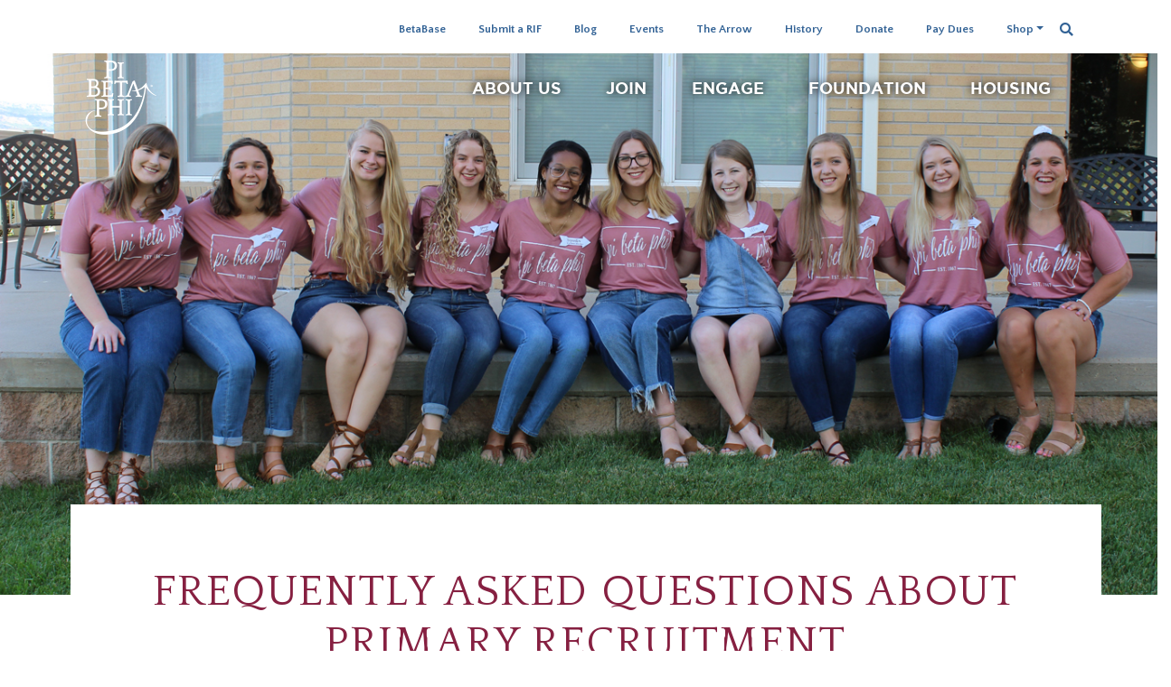

--- FILE ---
content_type: text/html; charset=utf-8
request_url: https://www.pibetaphi.org/pbp/6254f7c1-efc5-4531-9259-e0f08d8ffd7e/Potential-New-Members
body_size: 10416
content:


<!DOCTYPE html>
<html>
<head>
    <meta charset="utf-8" />
    <meta name="viewport" content="width=device-width, initial-scale=1.0">
    <title>Potential New Members | Pi Beta Phi Fraternity For Women</title>
    <link href="https://cdnjs.cloudflare.com/ajax/libs/font-awesome/5.11.2/css/all.min.css" rel="stylesheet">
    <link href="https://fonts.googleapis.com/css?family=Open+Sans:300,300i,400,400i,600,600i,700,700i|Quattrocento+Sans:400,400i,700,700i|Quattrocento:400,700&display=swap" rel="stylesheet">
    
    <link rel="canonical" href="https://www.pibetaphi.org/pbp/6254f7c1-efc5-4531-9259-e0f08d8ffd7e/Potential-New-Members" />
	<link rel="icon" type="image/x-icon" href="PiBetaPhi/media/Favicon/favicon-16.png">

    <link rel="stylesheet" href="https://cdnjs.cloudflare.com/ajax/libs/Swiper/4.5.0/css/swiper.min.css" />
    <link href="/Content/css/master-css?v=UcCYju4tQjY_RgnnLIzU_tG4JT7cGztZKIronUaBaPk1" rel="stylesheet"/>

    
    <link href="/kentico/bundles/pageComponents/styles?v=19hcdVZQ-0TA4ancgCa7DGqPZhCgKfKt9BbbwtkxVTo1" rel="stylesheet"/>
<link href="/kentico/bundles/formComponents/styles?v=xn_NgddVrTQw3sPGgYfgIz-ahqwO8h9WLyzOGWw07Cg1" rel="stylesheet"/>


    <script type="text/javascript" src="https://cdnjs.cloudflare.com/ajax/libs/jquery/3.4.1/jquery.min.js"></script>
    <script type="text/javascript" src="https://cdnjs.cloudflare.com/ajax/libs/twitter-bootstrap/4.4.1/js/bootstrap.bundle.min.js"></script>
    <script type="text/javascript" src="https://cdnjs.cloudflare.com/ajax/libs/Swiper/4.5.0/js/swiper.min.js"></script>
        <script type="text/javascript">
            var _gaq = _gaq || [];
            _gaq.push(['_setAccount', 'UA-2745615-1']);
            _gaq.push(['_setDomainName', 'pibetaphi.org']);
            _gaq.push(['_trackPageview']);

            (function () {
                var ga = document.createElement('script'); ga.type = 'text/javascript'; ga.async = true;
                ga.src = ('https:' == document.location.protocol ? 'https://ssl' : 'http://www') + '.google-analytics.com/ga.js';
                var s = document.getElementsByTagName('script')[0]; s.parentNode.insertBefore(ga, s);
            })();
        </script>
		<!-- Google tag (gtag.js) -->
		<script async src="https://www.googletagmanager.com/gtag/js?id=G-3EEKLMGHYL"></script>
		<script>
		  window.dataLayer = window.dataLayer || [];
		  function gtag(){dataLayer.push(arguments);}
		  gtag('js', new Date());

		  gtag('config', 'G-3EEKLMGHYL');
		</script>
        <script>
            //-------------------------------------------------------
            var z_account = "6E2B8794-0AAB-47FE-BF6F-3E5DF770A29F";
            var z_collector = "pbpf.informz.net";
            var z_cookieDomain = ".pibetaphi.org";
            //-------------------------------------------------------
            (function (e, o, n, r, t, a, s) { e[t] || (e.GlobalSnowplowNamespace = e.GlobalSnowplowNamespace || [], e.GlobalSnowplowNamespace.push(t), e[t] = function () { (e[t].q = e[t].q || []).push(arguments) }, e[t].q = e[t].q || [], a = o.createElement(n), s = o.getElementsByTagName(n)[0], a.async = 1, a.src = r, s.parentNode.insertBefore(a, s)) }(window, document, "script", "https://"+z_collector+"/web_trk/sp.js", "informz_trk")), informz_trk("newTracker", "infz", z_collector + "/web_trk/collector/", { appId: z_account, cookieDomain: z_cookieDomain }), informz_trk("setUserIdFromLocation", "_zs"), informz_trk("enableActivityTracking", 30, 15); informz_trk("trackPageView", null);
        </script>
		<!-- Google Tag Manager -->
		<script>(function(w,d,s,l,i){w[l]=w[l]||[];w[l].push({'gtm.start': new Date().getTime(),event:'gtm.js'});var f=d.getElementsByTagName(s)[0], j=d.createElement(s),dl=l!='dataLayer'?'&l='+l:'';j.async=true;j.src='https://www.googletagmanager.com/gtm.js?id='+i+dl;f.parentNode.insertBefore(j,f);})(window,document,'script','dataLayer','GTM-5DHRGLK');</script>
		<!-- End Google Tag Manager -->
            <meta property="og:url" content="https://www.pibetaphi.org/pbp/6254f7c1-efc5-4531-9259-e0f08d8ffd7e/Potential-New-Members"/>
        <meta property="og:type" content="website"/>
</head>
<body>
<!-- Google Tag Manager (noscript) -->
<noscript><iframe src=https://www.googletagmanager.com/ns.html?id=GTM-5DHRGLK height="0" width="0" style="display:none;visibility:hidden"></iframe></noscript>
<!-- End Google Tag Manager (noscript) -->
    <header class="top-bar container-fluid">
        <div class="container">
            <div class="row">
                <div class="col-md-3 top-logo">
                    <a href='/pibetaphi/home'>
                        <img src="/Content/Images/PBPLogoTopBar.png" />
                    </a>
                </div>
                <div class="col-md-9 right-nav">
                    <nav class="navbar navbar-expand-lg utilityNav desktopNav">
                        <div class="collapse navbar-collapse" id="navbarNav">
<div class="nav navbar-nav">
<div class="nav-item">
<a class="nav-link" href="https://betabase.pibetaphi.org/" target="_blank">BetaBase</a>
</div>
<div class="nav-item">
<a class="nav-link" href="/recruitment" target="_blank">Submit a RIF</a>
</div>
<div class="nav-item">
<a class="nav-link" href="/blog" target="_self">Blog</a>
</div>
<div class="nav-item">
<a class="nav-link" href="/events" target="_self">Events</a>
</div>
<div class="nav-item">
<a class="nav-link" href="/engage/publications/arrow" target="_self">The Arrow</a>
</div>
<div class="nav-item">
<a class="nav-link" href="/history" target="_blank">History</a>
</div>
<div class="nav-item">
<a class="nav-link" href="https://giving.pibetaphi.org/campaign/705285/donate" target="_blank">Donate</a>
</div>
<div class="nav-item">
<a class="nav-link" href="/dues" target="_self">Pay Dues</a>
</div>
<div class="nav-item dropdown">
<a class="nav-link dropdown-toggle" id="navbarDropdownMenuLink-152" data-toggle="dropdown" aria-haspopup="true" aria-expanded="false" href="#" target="_self">Shop</a>
<div class="dropdown-menu collapse">
<a class="nav-link" href="https://www.amazon.com/stores/page/61A19D20-D828-4414-B657-A54B4D7E3D27?ingress=3" target="_blank" >Amazon</a>
<a class="nav-link" href="https://shoppibetaphi.com/" target="_blank" >Pi Phi Merchandise</a>
<a class="nav-link" href="https://www.hjgreek.com/products/showCategories/Organization_ID/87" target="_blank" >Official Jewelry</a>
</div>
</div>
</div>
                            <div class="search">
                                <i class="fas fa-search"></i>
                                <div id="SearchForm" class="form-group">
<form action="/pibetaphi/searchresults" method="get">                                        <input type="text" class="form-control" id="SearchInput" name="searchtext" placeholder="Search...">
                                        <input type="hidden" name="pageNumber" value="1" />
</form>                                </div>
                            </div>
                        </div>
                    </nav>
                </div>
            </div>
        </div>
    </header>
    <div class="container-fluid main-content">
        <div class="logo-row container-fluid">
            <div class="container">
                <div class="row">
                    <div class="col-md-4">
                            <a href='/pibetaphi/home'>
                                <img src='https://www.pibetaphi.org/admin/PiBetaPhi/media/Site-Assets/Images/logo.png?ext=.png' />
                            </a>
                    </div>
                    <div class="col-md-8 main-nav">
                        <button class="navbar-toggler" type="button" data-toggle="collapse" data-target="#navbarNav" aria-controls="navbarNav" aria-expanded="false" aria-label="Toggle navigation">
                            Menu <span class="navbar-toggler-icon"></span>
                        </button>
                        <nav class="navbar navbar-expand-lg mainNav container">
                            <div class="collapse navbar-collapse" id="navbarNav">
<div class="nav navbar-nav">
<div class="nav-item dropdown">
<a class="nav-link dropdown-toggle" id="navbarDropdownMenuLink-138" data-toggle="dropdown" aria-haspopup="true" aria-expanded="false" href="#" target="_self">About Us</a>
<div class="dropdown-menu collapse">
<a class="nav-link" href="/about" target="_self" >About Pi Beta Phi</a>
<a class="nav-link" href="/about/awards" target="_self" >Awards</a>
<a class="nav-link" href="/about/dei" target="_self" >Better Together</a>
<a class="nav-link" href="/about/leadership" target="_self" >Leadership</a>
<a class="nav-link" href="/about/literacy" target="_self" >Literacy</a>
<a class="nav-link" href="/about/expectations" target="_self" >Membership Expectations</a>
<a class="nav-link" href="/about/leadingwithvalues" target="_self" >Programming</a>
<a class="nav-link" href="/about/policies" target="_self" >Policies</a>
</div>
</div>
<div class="nav-item dropdown">
<a class="nav-link dropdown-toggle" id="navbarDropdownMenuLink-139" data-toggle="dropdown" aria-haspopup="true" aria-expanded="false" href="#" target="_self">Join</a>
<div class="dropdown-menu collapse">
<a class="nav-link" href="/join" target="_self" >Join Pi Phi</a>
<a class="nav-link" href="/join/recruitment" target="_self" >Collegiate Recruitment</a>
<a class="nav-link" href="/join/alumna-initiate" target="_self" >Alumna Initiate Program</a>
<a class="nav-link" href="/join/extension" target="_self" >Extension</a>
</div>
</div>
<div class="nav-item dropdown">
<a class="nav-link dropdown-toggle" id="navbarDropdownMenuLink-140" data-toggle="dropdown" aria-haspopup="true" aria-expanded="false" href="#" target="_self">Engage</a>
<div class="dropdown-menu collapse">
<a class="nav-link" href="/engage/campus-partners" target="_self" >Campus Partners</a>
<a class="nav-link" href="/engage/connect" target="_self" >Connect with Pi Phi</a>
<a class="nav-link" href="/events" target="_self" >Events</a>
<a class="nav-link" href="/engage/lobbying" target="_self" >Lobbying for Our Future</a>
<a class="nav-link" href="/engage/family" target="_self" >Parents & Families</a>
<a class="nav-link" href="/engage/publications" target="_self" >Publications</a>
<a class="nav-link" href="/engage/volunteer" target="_self" >Volunteer</a>
</div>
</div>
<div class="nav-item dropdown">
<a class="nav-link dropdown-toggle" id="navbarDropdownMenuLink-141" data-toggle="dropdown" aria-haspopup="true" aria-expanded="false" href="#" target="_self">Foundation</a>
<div class="dropdown-menu collapse">
<a class="nav-link" href="/foundation" target="_self" >Pi Beta Phi Foundation</a>
<a class="nav-link" href="/scholarships-and-grants" target="_self" >Scholarships & Grants</a>
<a class="nav-link" href="/giving" target="_self" >Ways to Support</a>
<a class="nav-link" href="https://giving.pibetaphi.org/campaign/705285/donate" target="_blank" >Give Now</a>
</div>
</div>
<div class="nav-item dropdown">
<a class="nav-link dropdown-toggle" id="navbarDropdownMenuLink-142" data-toggle="dropdown" aria-haspopup="true" aria-expanded="false" href="#" target="_self">Housing</a>
<div class="dropdown-menu collapse">
<a class="nav-link" href="/housing" target="_self" >About Housing</a>
<a class="nav-link" href="/housing/resources" target="_self" >Housing Resources</a>
<a class="nav-link" href="/housing/why-live-in" target="_self" >Why Live In</a>
<a class="nav-link" href="/housing/fhc-chapters" target="_self" >FHC Chapters</a>
<a class="nav-link" href="/housing/chc-tips" target="_self" >Tips for CHC Success</a>
</div>
</div>
</div>
                            </div>
                        </nav>
                        <nav class="navbar navbar-expand-lg utilityNav mobileNav">
                            <div class="collapse navbar-collapse" id="navbarNav">
<div class="nav navbar-nav">
<div class="nav-item">
<a class="nav-link" href="https://betabase.pibetaphi.org/" target="_blank">BetaBase</a>
</div>
<div class="nav-item">
<a class="nav-link" href="/recruitment" target="_blank">Submit a RIF</a>
</div>
<div class="nav-item">
<a class="nav-link" href="/blog" target="_self">Blog</a>
</div>
<div class="nav-item">
<a class="nav-link" href="/events" target="_self">Events</a>
</div>
<div class="nav-item">
<a class="nav-link" href="/engage/publications/arrow" target="_self">The Arrow</a>
</div>
<div class="nav-item">
<a class="nav-link" href="/history" target="_blank">History</a>
</div>
<div class="nav-item">
<a class="nav-link" href="https://giving.pibetaphi.org/campaign/705285/donate" target="_blank">Donate</a>
</div>
<div class="nav-item">
<a class="nav-link" href="/dues" target="_self">Pay Dues</a>
</div>
<div class="nav-item dropdown">
<a class="nav-link dropdown-toggle" id="navbarDropdownMenuLink-152" data-toggle="dropdown" aria-haspopup="true" aria-expanded="false" href="#" target="_self">Shop</a>
<div class="dropdown-menu collapse">
<a class="nav-link" href="https://www.amazon.com/stores/page/61A19D20-D828-4414-B657-A54B4D7E3D27?ingress=3" target="_blank" >Amazon</a>
<a class="nav-link" href="https://shoppibetaphi.com/" target="_blank" >Pi Phi Merchandise</a>
<a class="nav-link" href="https://www.hjgreek.com/products/showCategories/Organization_ID/87" target="_blank" >Official Jewelry</a>
</div>
</div>
</div>
                            </div>
                        </nav>
                    </div>
                </div>
            </div>
        </div>
        

    <div class="interior-banner text-center" style="background-image: url('/PiBetaPhi/media/Hero-Images/CO-Delta-IMG_5511.jpg?ext=.jpg');">
    </div>
<div id="HomeFirstSection">
    <div class="kn-system-messages"></div>
    

<div class="container-fluid section  " >
    <div class="container  section-content">
        <div class="row ">
            <div class="col-md-12">
                

    <div class="fr-view">
        <h1 style="text-align: center;">Frequently Asked Questions about Primary Recruitment</h1><p style="text-align: center;">This page contains information about Pi Beta Phi&rsquo;s recruitment practices. If you have questions not addressed here or on our website, please email <a href="mailto:recruitment@pibetaphi.org">recruitment@pibetaphi.org</a>.</p>
    </div>


            </div>
        </div>
    </div>
</div>
</div>
<div class="mainSection">
    <div class="kn-system-messages"></div>
    

<div class="container-fluid section  " >
    <div class="container  section-content">
        <div class="row ">
            <div class="col-md-12">
                        <div class="accordion" id="Accordion-c7201e708868">

                    <div class="card">
                        <div class="card-header" id="heading-1-c7201e708868">
                            <h2 class="mb-0">
                                <button class="btn btn-link blue-text" style="font-size:1.5rem;" type="button" data-toggle="collapse" data-target="#collapse-1-c7201e708868" aria-expanded="true" aria-controls="collapse-1-c7201e708868">
                                    How do I recommend a Potential New Member (PNM) for membership in Pi Phi?
                                </button>
                            </h2>
                        </div>
                        <div id="collapse-1-c7201e708868" class="panel-collapse collapse show" aria-labelledby="heading-1-c7201e708868" data-parent="#Accordion-c7201e708868">
                            <div class="card-body">
                                <p lang="EN-US" paraeid="{beb6b374-47be-49f8-a14a-78251de7754c}{60}" paraid="939870483" xml:lang="EN-US">Alumnae members or Alumnae Clubs may sponsor a PNM via the&nbsp;Recruitment Information Form (RIF), Pi Phi&rsquo;s &ldquo;recommendation&rdquo; form.&nbsp;RIFs are not required by Pi Beta Phi and if a PNM does not receive a RIF from an alumna, she will be sponsored by Grand Council.&nbsp;&nbsp;</p>

<p lang="EN-US" paraeid="{beb6b374-47be-49f8-a14a-78251de7754c}{67}" paraid="397131102" xml:lang="EN-US">We do not encourage sending additional information, like resumes, photos, letters of support, packets, etc., to collegiate chapters.&nbsp;Chapters are receiving information about PNMs from their&nbsp;College&nbsp;Panhellenics&nbsp;via the recruitment registration process and therefore additional information&nbsp;sent by alumnae is duplicative&nbsp;and can be burdensome to our chapters.&nbsp;&nbsp;</p>

<p lang="EN-US" paraeid="{beb6b374-47be-49f8-a14a-78251de7754c}{74}" paraid="1174754616" xml:lang="EN-US">Many alumnae are utilizing the online RIF, which can be found at&nbsp;<a href="http://www.pibetaphi.org/recruitment" rel="noreferrer noopener" target="_blank">www.pibetaphi.org/recruitment.</a>&nbsp;Once submitted, the information will be sent to the chapter, and you can review any RIF you have submitted through BetaBase.&nbsp;A paper version of the RIF can also be found and downloaded from the same webpage.&nbsp;</p>

<p lang="EN-US" paraeid="{beb6b374-47be-49f8-a14a-78251de7754c}{100}" paraid="1581242002" xml:lang="EN-US">You must be logged in to the website to gain access to the form. If you do not have or cannot remember your login information,&nbsp;<a href="https://www.pibetaphi.org/pbp/02838fe2-a305-4942-b0a9-9af34e91dd66/BetaBase" rel="noreferrer noopener" target="_blank">click here</a>&nbsp;and follow the steps to set up or reclaim your account. We highly encourage you to take the time to update your personal information, like your address and email, in your account as well.&nbsp;</p>

                            </div>
                        </div>
                    </div>
                    <div class="card">
                        <div class="card-header" id="heading-2-c7201e708868">
                            <h2 class="mb-0">
                                <button class="btn btn-link blue-text" style="font-size:1.5rem;" type="button" data-toggle="collapse" data-target="#collapse-2-c7201e708868" aria-expanded="false" aria-controls="collapse-2-c7201e708868">
                                    What qualifies a PNM as a legacy of Pi Beta Phi?
                                </button>
                            </h2>
                        </div>
                        <div id="collapse-2-c7201e708868" class="panel-collapse collapse" aria-labelledby="heading-2-c7201e708868" data-parent="#Accordion-c7201e708868">
                            <div class="card-body">
                                <p paraeid="{adcee521-6273-46aa-812c-0aba7a36f274}{255}" paraid="1213719096">Per Pi Phi&rsquo;s Constitution and Statutes, a daughter, sister, or granddaughter of a current, initiated member shall be considered a legacy of the Fraternity. Chapters may add in their own bylaws to include step relationships and great granddaughters as legacies. Keep in mind that not all NPC groups have the same definition of a legacy; this definition is specific to Pi Phi.<br />
<br />
Please note that following the legislative vote outcome of Convention 2021, Pi Phi chapters no longer provide special considerations to legacies in the recruitment process and no courtesy invitations are offered to legacies</p>

                            </div>
                        </div>
                    </div>
                    <div class="card">
                        <div class="card-header" id="heading-3-c7201e708868">
                            <h2 class="mb-0">
                                <button class="btn btn-link blue-text" style="font-size:1.5rem;" type="button" data-toggle="collapse" data-target="#collapse-3-c7201e708868" aria-expanded="false" aria-controls="collapse-3-c7201e708868">
                                    How do I introduce a legacy to a chapter?
                                </button>
                            </h2>
                        </div>
                        <div id="collapse-3-c7201e708868" class="panel-collapse collapse" aria-labelledby="heading-3-c7201e708868" data-parent="#Accordion-c7201e708868">
                            <div class="card-body">
                                <p paraeid="{f370574e-8d09-462d-929b-d9aeb5dcbaa6}{28}" paraid="1936374375">A PNM may indicate her legacy status on her primary recruitment application through her university Panhellenic. There may be cases in which legacy status is not requested on Panhellenic recruitment applications. A PNM is welcome to share her legacy relationship with the chapter members she meets during&nbsp;recruitment.&nbsp;&nbsp;</p>

<p paraeid="{f370574e-8d09-462d-929b-d9aeb5dcbaa6}{42}" paraid="580784855">The Fraternity no longer administers the Legacy Introduction Form (LIF).</p>

                            </div>
                        </div>
                    </div>
                    <div class="card">
                        <div class="card-header" id="heading-4-c7201e708868">
                            <h2 class="mb-0">
                                <button class="btn btn-link blue-text" style="font-size:1.5rem;" type="button" data-toggle="collapse" data-target="#collapse-4-c7201e708868" aria-expanded="false" aria-controls="collapse-4-c7201e708868">
                                    If my legacy or a PNM I know is not invited back to Pi Phi, will I receive a phone call letting me know?
                                </button>
                            </h2>
                        </div>
                        <div id="collapse-4-c7201e708868" class="panel-collapse collapse" aria-labelledby="heading-4-c7201e708868" data-parent="#Accordion-c7201e708868">
                            <div class="card-body">
                                No. Chapter members and alumnae advisors are not permitted to discuss why a PNM was released because membership selection is private chapter business, happens under Ritual and is strictly confidential between the current members of that chapter.
                            </div>
                        </div>
                    </div>
                    <div class="card">
                        <div class="card-header" id="heading-5-c7201e708868">
                            <h2 class="mb-0">
                                <button class="btn btn-link blue-text" style="font-size:1.5rem;" type="button" data-toggle="collapse" data-target="#collapse-5-c7201e708868" aria-expanded="false" aria-controls="collapse-5-c7201e708868">
                                    May I send the chapter a gift from a PNM before, during or after Primary Recruitment?
                                </button>
                            </h2>
                        </div>
                        <div id="collapse-5-c7201e708868" class="panel-collapse collapse" aria-labelledby="heading-5-c7201e708868" data-parent="#Accordion-c7201e708868">
                            <div class="card-body">
                                No.&nbsp;Our Policy and Position Statements and NPC policy also state that gifts should not be sent to the chapter on behalf of a PNM. Chapters can&nbsp;receive&nbsp;repercussions from their College Panhellenic if gifts are accepted.
                            </div>
                        </div>
                    </div>
                    <div class="card">
                        <div class="card-header" id="heading-6-c7201e708868">
                            <h2 class="mb-0">
                                <button class="btn btn-link blue-text" style="font-size:1.5rem;" type="button" data-toggle="collapse" data-target="#collapse-6-c7201e708868" aria-expanded="false" aria-controls="collapse-6-c7201e708868">
                                    Can I contact a chapter with a question or concern during or after Primary Recruitment?
                                </button>
                            </h2>
                        </div>
                        <div id="collapse-6-c7201e708868" class="panel-collapse collapse" aria-labelledby="heading-6-c7201e708868" data-parent="#Accordion-c7201e708868">
                            <div class="card-body">
                                If you have a concern or question, we ask that you contact headquarters by phone (636-256-0680) or at <a href="mailto:recruitment@pibetaphi.org">recruitment@pibetaphi.org</a> rather than the chapter.<br />
&nbsp;<br />
Both the chapter and alumnae are bound by National Panhellenic Conference (NPC) policy and College Panhellenic recruitment rules. According to Pi Phi&rsquo;s Policy and Position Statements, alumnae may not assist with or be present for recruitment activities, may not contact collegiate members during recruitment to discuss recruitment progress or the status of a PNM, or be present during a membership selection meeting (except for Alumnae Advisory Committee members, visiting Fraternity officers or staff).
                            </div>
                        </div>
                    </div>
                    <div class="card">
                        <div class="card-header" id="heading-7-c7201e708868">
                            <h2 class="mb-0">
                                <button class="btn btn-link blue-text" style="font-size:1.5rem;" type="button" data-toggle="collapse" data-target="#collapse-7-c7201e708868" aria-expanded="false" aria-controls="collapse-7-c7201e708868">
                                    Where can I find my Member ID number?
                                </button>
                            </h2>
                        </div>
                        <div id="collapse-7-c7201e708868" class="panel-collapse collapse" aria-labelledby="heading-7-c7201e708868" data-parent="#Accordion-c7201e708868">
                            <div class="card-body">
                                <div>
<p paraeid="{f370574e-8d09-462d-929b-d9aeb5dcbaa6}{102}" paraid="87272412">A university may&nbsp;allow a space for&nbsp;alumnae Member ID numbers on PNM recruitment registration forms to help chapters confirm the PNM&rsquo;s legacy status.&nbsp;Please know that Pi Phi chapters cannot use member IDs to look up members on our website nor do they verify legacy statuses during recruitment, so this is an unnecessary step for Pi Phis.&nbsp;&nbsp;</p>

<p lang="EN-US" paraeid="{7cf96295-abe4-417b-aca5-dbd13769aede}{67}" paraid="829437299" xml:lang="EN-US">If you&rsquo;d still like to provide it, your Member ID number can be found on the back of your copy of The Arrow&reg; or in your user profile on&nbsp;pibetaphi.org. If you have trouble locating your Member ID number, please contact&nbsp;<a href="mailto:recruitment@pibetaphi.org" rel="noreferrer noopener" target="_blank">Headquarters</a>.</p>
</div>

                            </div>
                        </div>
                    </div>
        </div>

            </div>
        </div>
    </div>
</div>

<div class="container-fluid section transparent NoPadding " >
    <div class=" section-content">
        <div class="row NoPadding">
            <div class="col-md-12">
                


        <div id="Swiper-6268895dfb6c" class="swiper-container swiper-widget">
            <div class="swiper-wrapper">
                    <div class="swiper-slide text-center" style="background-image: url(/PiBetaPhi/media/Site-Assets/Images/Programming-footer.jpg?ext=.jpg);">
                        <div class="container">
                            <h2 class="white-text">Leading with values.</h2>
                            <div class="slide-content">
                                <h4 style="text-align: center;"><span style="color:#FFFFFF;">Pi Phi&#39;s collegiate and alumnae programming is&nbsp;designed to promote friendship, develop women of intellect and integrity, cultivate leadership potential and enrich lives through community service.</span></h4>

                            </div>
                                <p><a class="btn btn-secondary" href="/leadingwithvalues">Learn more</a></p>
                        </div>
                    </div>
                    <div class="swiper-slide text-center" style="background-image: url(/PiBetaPhi/media/Site-Assets/Images/Foundation-footer.jpg?ext=.jpg);">
                        <div class="container">
                            <h2 class="white-text">Every Sister. Every Year.</h2>
                            <div class="slide-content">
                                <h4 style="text-align: center;"><span style="color:#FFFFFF;">As a premier organization for women, we&#39;ve supported and empowered our sisters since 1867. Your gifts to our Foundation provide the resources Pi Phi needs to ensure that work continues.</span></h4>

                            </div>
                                <p><a class="btn btn-secondary" href="/foundation">Learn more</a></p>
                        </div>
                    </div>
                    <div class="swiper-slide text-center" style="background-image: url(/PiBetaPhi/media/Site-Assets/Images/Literacy-footer.jpg?ext=.jpg);">
                        <div class="container">
                            <h2 class="white-text">We believe in the power of reading.</h2>
                            <div class="slide-content">
                                <h4 style="text-align: center;"><span style="color:#FFFFFF;">For more than a century, we&#39;ve worked to inspire a lifelong love of reading that can unlock true potential, creating a more literate and productive society. Today, Pi Phis participate, donate and advocate for literacy through our Read &gt; Lead &gt; Achieve<sup>&reg;</sup>&nbsp;reading initiatives &mdash; just as our sisters first did in 1912.&nbsp;</span></h4>

                            </div>
                                <p><a class="btn btn-secondary" href="/literacy">Learn more</a></p>
                        </div>
                    </div>
            </div>

                <div class="swiper-pagination swiper-pagination-6268895dfb6c  swiper-button-white"></div>

                <!-- If we need navigation buttons -->
                <div class="swiper-button-prev nav-prev-6268895dfb6c  swiper-button-white"></div>
                <div class="swiper-button-next nav-next-6268895dfb6c  swiper-button-white"></div>

        </div>

<script>
    var swiper_6268895dfb6c = new Swiper('#Swiper-6268895dfb6c', {
        autoplay: {delay: 5000},
        pagination: {
            el: '.swiper-pagination-6268895dfb6c',
            dynamicBullets: true,
            clickable: true
        },
        navigation: {
            nextEl: '.nav-next-6268895dfb6c',
            prevEl: '.nav-prev-6268895dfb6c'
        }
    });
</script>

            </div>
        </div>
    </div>
</div>
</div>

    </div>
    <footer class="container-fluid">
        <div class="container">
            <div class="row">

            </div>
            <div class="row">

            </div>
            <div class="row">
                <div class="col-md-12 text-center">
                        <img src='https://www.pibetaphi.org/admin/PiBetaPhi/media/Site-Assets/Images/footerlogo.png?ext=.png' />
                </div>
            </div>
            <div class="row">
                <div class="col-md-12">
                    <ul class="footer-navigation">
                                <li><a href="/branding">Brand Assets</a></li>
                                <li><a href="/careers">Careers</a></li>
                                <li><a href="/contact-us">Contact Us</a></li>
                                <li><a href="/engage/connect">Find a Chapter/Club</a></li>
                                <li><a href="/blog">News</a></li>
                                <li><a href="/privacy-policy">Privacy Policy</a></li>
                                <li><a href="https://greeklicensing.com/clients/pi-beta-phi/1041?search=&amp;location=&amp;product_categories=">Greek Licensing</a></li>
                    </ul>
                </div>
            </div>
            <div class="row social-icons">
                <div class="col-md-12">
                    <ul>
                        <li><a class="facebook" href="http://www.facebook.com/pibetaphi" target="_blank"><i class="fab fa-facebook-f"></i></a></li>
                        <li><a class="twitter" href="http://www.twitter.com/pibetaphihq" target="_blank"><i class="fab fa-twitter"></i></a></li>
                        <li><a class="instagram" href="http://www.instagram.com/pibetaphihq" target="_blank"><i class="fab fa-instagram"></i></a></li>
                        <li><a class="vimeo" href="https://vimeo.com/pibetaphi" target="_blank"><i class="fab fa-vimeo-v"></i></a></li>
                        <li><a class="linkedin" href="http://www.linkedin.com/groups?about=&gid=102907" target="_blank"><i class="fab fa-linkedin-in"></i></a></li>
                    </ul>
                </div>
            </div>
            <div class="row">
                <div class="col-md-12">
                    <p>&copy; 2025 Pi Beta Phi Fraternity for Women • 1154 Town and Country Commons Drive, Town and Country, Missouri 63017 • (636) 256-0680 </p>
                </div>
            </div>
        </div>
    </footer>
    <script src="/Scripts/master-scripts?v=hbYw_XhI4c1MUEQ9fDMAmlf52QEnCz0oN9strfIhY_41"></script>

    <script>
    //Move Chevron up or down in navigation based on if the dropdown is open or closed.
    $('.nav-link.dropdown-toggle').on('click', function (e) {
        if ($(this).next().hasClass('dropdown-submenu')) {
            var id = $(this).attr('id');
            $('#' + id).next().toggleClass('show');
            if ($('#' + id + ' .fas').hasClass('fa-chevron-down')) {
                $('#' + id + ' .fas').removeClass('fa-chevron-down').addClass('fa-chevron-up');
            } else {
                $('#' + id + ' .fas').removeClass('fa-chevron-up').addClass('fa-chevron-down');
            }
        }
    });
    //Add functionality to expand mobile utility sub-dropdown menu
    $(".mobileNav .dropdown-menu > .nav-link").click(function() {
        $(this).next(".dropdown-submenu").toggleClass("show");
    });
    //Adjust login / logout link based on if the user is logged in or not.
    $(document).ready(function() {
        var loggedIn = false;
        if (loggedIn) {
            $('<div class="nav-item"><a class="nav-link" href="/pibetaphi/account/logout">Logout</a></div>')
                .appendTo(".utilityNav #navbarNav .navbar-nav");
        } else {
            $('<div class="nav-item"><a class="nav-link" href="/pibetaphi/account/login?returnUrl=%2Fpbp%2F6254f7c1-efc5-4531-9259-e0f08d8ffd7e%2FPotential-New-Members">Login</a></div>')
                .appendTo(".utilityNav #navbarNav .navbar-nav");
        }
    });
    </script>
    
    <script src="/kentico/bundles/jquery?v=2u0aRenDpYxArEyILB59ETSCA2cfQkSMlxb6jbMBqf81"></script>
<script src="/kentico/bundles/jquery-unobtrusive-ajax?v=yWiSJlfkRWGOtjh38MIfwsmv_b3zyMucdfkOPGDhEoA1"></script>
<script src="/kentico/bundles/forms/scripts?v=YvRjG8w0EA2suTpsJiZjfcaAdegQN4nxqoH9bBbq5ps1"></script>


    
</body>
</html>


--- FILE ---
content_type: text/css; charset=utf-8
request_url: https://www.pibetaphi.org/kentico/bundles/formComponents/styles?v=xn_NgddVrTQw3sPGgYfgIz-ahqwO8h9WLyzOGWw07Cg1
body_size: -60
content:
select{display:initial}.kn-media-library-uploader{padding-top:1rem;padding-bottom:1rem;margin-bottom:8px}.kn-media-library-uploader:active{border-bottom:2px solid #26a69a}.kn-media-library-uploader>div.row{margin-bottom:initial}.kn-media-library-uploader>div.row:first-of-type{min-height:3rem}

--- FILE ---
content_type: text/javascript; charset=utf-8
request_url: https://www.pibetaphi.org/Scripts/master-scripts?v=hbYw_XhI4c1MUEQ9fDMAmlf52QEnCz0oN9strfIhY_41
body_size: 542
content:
(function (piBetaPhi) {

    jQuery( document ).ready(function() {
        jQuery(window).on('load scroll', function() {
            var y = jQuery(this).scrollTop();
            if ( y >= 150 ) {
                jQuery('body .top-logo a img').addClass('scrolled');
            } else {
                jQuery('body .top-logo a img').removeClass('scrolled');
            }
        }); 
    });
    /**
     * Shows a system message to the user via the ".kn-system-messages" element.
     * @param {string} message The system message.
     * @param {string} type Either "info", "warning", or "error".
     */
    piBetaPhi.showMessage = function (message, type) {
        var messageElement = document.querySelector(".kn-system-messages");

        if (message && type) {
            if (type === "info") {
                messageElement.appendChild(buildMessageMarkup(message, "light-blue lighten-5"));
                console.info(message);
            } else if (type === "warning") {
                messageElement.appendChild(buildMessageMarkup(message, "yellow lighten-3"));
                console.warn(message);
            } else if (type === "error") {
                messageElement.appendChild(buildMessageMarkup(message, "red lighten-3"));
                console.error(message);
            }
        }
    };

    /**
     * Builds an HTML element of a system message.
     * @param {string} message The system message.
     * @param {string} cssClasses The CSS class selectors.
     * @returns {HTMLElement} The <p> element.
     */
    var buildMessageMarkup = function (message, cssClasses) {
        var paragraph = document.createElement("p");
        paragraph.classList = cssClasses;
        paragraph.innerText = message;

        return paragraph;
    };

    //Code to make the search box display
    $(".fas.fa-search").click(function(){
        $("#SearchForm").slideToggle("fast");
    });
}(window.piBetaPhi = window.piBetaPhi || {}));

